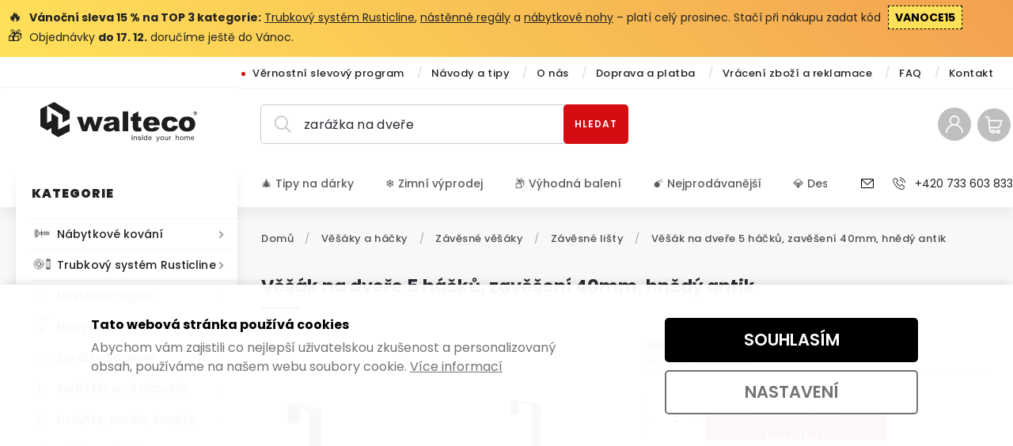

--- FILE ---
content_type: text/html; charset=utf-8
request_url: https://cdn.myshoptet.com/usr/www.walteco.cz/user/documents/templates/footer.html?v=20
body_size: 2211
content:
<div class="container footer-walteco">
  <div class="footer-grid">
    <div class="footer-column footer-contact-buttons">
      <h3>Kontaktujte nás</h3>
      <a class="flex flex-wrap items-center mb-1 py-075 px-125 bg-white rounded-full transition hover-scale" style="width: fit-content; text-decoration: none; box-shadow: 0 6px 18px -12px rgba(0,0,0,0.30);" href="mailto:eshop@walteco.com" target="_blank">
        <img class="block mr-050" src="https://cdn.myshoptet.com/usr/www.walteco.cz/user/documents/assets/images/icon-mail-27x20.svg" width="27" height="20" alt="Ikona">
        <span class="font-bold" style="font-size: 18px; color: #292B32;">eshop@walteco.com</span>
      </a>
      <a class="flex flex-wrap items-center mb-1 py-075 px-125 bg-white rounded-full transition hover-scale" style="width: fit-content; text-decoration: none; box-shadow: 0 6px 18px -12px rgba(0,0,0,0.30);" href="tel:+420733603833" target="_blank">
        <img class="block mr-050" src="https://cdn.myshoptet.com/usr/www.walteco.cz/user/documents/assets/images/icon-phone-25x25.svg" width="25" height="25" alt="Ikona">
        <span class="font-bold" style="font-size: 18px; color: #292B32;">+420 733 603 833</span>
      </a>
      <a class="flex flex-wrap items-center mb-1 py-075 px-125 bg-white rounded-full transition hover-scale" style="width: fit-content; text-decoration: none; box-shadow: 0 6px 18px -12px rgba(0,0,0,0.30);" href="https://wa.me/420733603833" target="_blank">
        <img class="block mr-050" src="https://cdn.myshoptet.com/usr/www.walteco.cz/user/documents/assets/images/icon-whatsapp-30x30.svg" width="30" height="30" alt="Ikona">
        <span class="font-bold" style="font-size: 18px; color: #292B32;">+420 733 603 833</span>
      </a>
      <div class="flex flex-wrap items-center mb-150 py-075 px-125 bg-white rounded-full transition hover-scale" style="width: fit-content; text-decoration: none; box-shadow: 0 6px 18px -12px rgba(0,0,0,0.30); cursor: pointer;" onclick="smartsupp('chat:open');">
        <img class="block mr-050" src="https://cdn.myshoptet.com/usr/www.walteco.cz/user/documents/assets/images/icon-chat-25x25.svg" width="25" height="25" alt="Ikona">
        <span class="font-bold" style="font-size: 18px; color: #292B32;">Otevřít live chat</span>
      </div>
      <div class="flex flex-wrap">
        <a class="block mr-075 mb-075 transition hover-scale" style="width: fit-content; text-decoration: none;" href="https://www.facebook.com/walteco.cz" target="_blank" rel="noopener noreferrer">
          <img class="block mr-025" src="https://cdn.myshoptet.com/usr/www.walteco.cz/user/documents/assets/images/icon-fb-black-30x30.svg" width="24" height="24" alt="Ikona">
        </a>
        <a class="block mr-075 mb-075 transition hover-scale" style="width: fit-content; text-decoration: none;" href="https://www.instagram.com/walteco.cz/" target="_blank" rel="noopener noreferrer">
          <img class="block mr-025" src="https://cdn.myshoptet.com/usr/www.walteco.cz/user/documents/assets/images/icon-instagram-black-30x30.svg" width="24" height="24" alt="Ikona">
        </a>
        <a class="block mr-075 mb-075 transition hover-scale" style="width: fit-content; text-decoration: none;" href="https://www.youtube.com/channel/UCUZVtUv3J55nzRZ1hh7l4-Q" target="_blank" rel="noopener noreferrer">
          <img class="block mr-025" src="https://cdn.myshoptet.com/usr/www.walteco.cz/user/documents/assets/images/icon-youtube-black-30x21.svg" width="28" height="24" alt="Ikona">
        </a>
        <a class="block mr-075 mb-075 transition hover-scale" style="width: fit-content; text-decoration: none;" href="https://cz.pinterest.com/waltecoCZ/" target="_blank" rel="noopener noreferrer">
          <img class="block mr-025" src="https://cdn.myshoptet.com/usr/www.walteco.cz/user/documents/assets/images/icon-pinterest-black-30x30.svg" width="24" height="24" alt="Ikona">
        </a>
      </div>
    </div>
    <div class="footer-column">
      <h3>Informace pro vás</h3>
      <a class="block mb-050" style="text-decoration: none;" href="https://walteco.com/" target="_blank">O nás</a>
      <a class="block mb-050" style="text-decoration: none;" href="https://www.walteco.cz/kontakt/">Kontakt</a>
      <a class="block mb-050" style="text-decoration: none;" href="https://www.walteco.cz/doprava-a-platba/">Doprava a platba</a>
      <a class="block mb-050" style="text-decoration: none;" href="https://www.walteco.cz/vraceni-zbozi-a-reklamace/">Vrácení zboží a reklamace</a>
      <a class="block mb-050" style="text-decoration: none;" href="https://www.walteco.cz/faq/">Často kladené dotazy</a>
      <a class="block mb-050" style="text-decoration: none;" href="https://www.walteco.cz/hodnoceni-obchodu/">Hodnocení zákazníků</a>
      <a class="block mb-050" style="text-decoration: none;" href="https://www.walteco.cz/obchodni-podminky/">Obchodní podmínky</a>
      <a class="block mb-050" style="text-decoration: none;" href="https://www.walteco.cz/zasady-ochrany-osobnich-udaju/">Ochrana osobních údajů</a>
      <a class="block mb-050" style="text-decoration: none;" href="https://www.walteco.cz/cookies/">Cookies</a>
      <a class="block mb-050" style="text-decoration: none;" href="https://www.walteco.cz/podminky-uziti-webu/">Podmínky užití webu</a>
      <a class="block mb-050" style="text-decoration: none;" href="https://walteco.com/cs/whistleblowing/" target="_blank">Whistleblowing</a>
    </div>
    <div class="footer-column">
      <h3>Nepřehlédněte</h3>
      <a class="block mb-050" style="text-decoration: none;" href="https://www.walteco.cz/navody/">Návody a tipy</a>
      <a class="block mb-050" style="text-decoration: none;" href="https://www.walteco.cz/nejprodavanejsi/">Nejprodávanější produkty</a>
      <a class="block mb-050" style="text-decoration: none;" href="https://www.walteco.cz/vyprodej/">Výprodej</a>
      <a class="block mb-050" style="text-decoration: none;" href="https://www.walteco.cz/vyhodne-baleni/">Výhodná balení</a>
      <a class="block mb-050" style="text-decoration: none;" href="https://www.walteco.cz/designove-kousky/">Designové kousky</a>
      <a class="block mb-050" style="text-decoration: none;" href="https://www.walteco.cz/black-edition/">Black Edition</a>
      <a class="block mb-050" style="text-decoration: none;" href="https://www.walteco.cz/novinky/">Novinky</a>
    </div>

    <div class="footer-column footer-badges">
      <h3>Získali jsme ocenění</h3>
      <img class="block mb-2" style="width: 100%; max-width: 190px;" src="https://cdn.myshoptet.com/usr/www.walteco.cz/user/documents/assets/images/reddot-winner-400w.png" alt="Red Dot Winner" loading="lazy">
      <img class="block mb-2" style="width: 100%; max-width: 190px;" src="https://cdn.myshoptet.com/usr/www.walteco.cz/user/documents/assets/images/german-design-award-200w.svg" alt="German Design Award" loading="lazy">
      <div class="block mb-2" id="showHeurekaBadgeHere-3" style="width: 100%; max-width: 190px;"></div>
    </div>
  </div>

  <div class="footer-line" style="width: 100%; height: 1px; background-color: #DFDFDF;"></div>

  <div class="footer-copyright">
    <div class="footer-copyright-left">
      <div class="footer-copyright-copy">Copyright 2025 WALTECO. Všechna práva vyhrazena.</div>
      <div class="footer-separator">|</div>
      <a href="#" class="cookies-settings js-cookies-settings" data-testid="cookiesSettings">Upravit nastavení cookies</a>
    </div>

    <div class="footer-copyright-right">
      <a class="hover-scale transition" style="text-decoration: none;" href="https://shoptet.cz" target="_blank" rel="nofollow">
        <img class="mr-025" style="position: relative;top: 3px;" src="https://cdn.myshoptet.com/prj/dist/master/cms/img/common/logo/shoptetLogo.svg" width="16" height="16" alt="Shoptet">
        <span>Vytvořil Shoptet</span>
      </a>
      <div class="footer-separator">|</div>
      <a class="hover-scale transition" style="text-decoration: none;" href="https://www.shoptak.cz" target="_blank" rel="nofollow">
        Šablona od Shoptak.cz
      </a>
      <div class="footer-separator">|</div>
      <a class="hover-scale transition" style="text-decoration: none;" href="https://dominikvodarek.cz" target="_blank" rel="nofollow">
        <img class="mr-025" style="position: relative;top: 3px;" src="https://cdn.myshoptet.com/usr/www.walteco.cz/user/documents/assets/images/dv-symbol.svg" width="16" height="16" alt="Dominik Vodárek symbol">
        <span>Realizace Dominik Vodárek</span>
      </a>
    </div>
  </div>
</div>


<script>
  (function () {
    const footerEl = document.querySelector('.footer-copyright-copy');
    if (!footerEl) return;

    // Business creation date
    const startDate = new Date(2015, 5, 27); // June 27, 2015
    const now = new Date();
    const currentYear = now.getFullYear();

    // Calculate full years passed
    let years = currentYear - startDate.getFullYear();
    const beforeAnniversary =
      now.getMonth() < startDate.getMonth() ||
      (now.getMonth() === startDate.getMonth() && now.getDate() < startDate.getDate());

    if (beforeAnniversary) {
      years--;
    }

    footerEl.innerHTML = `© 2015 - ${currentYear}, WALTECO s.r.o. <span class="footer-separator">|</span> Už ${years} let pro vás vyrábíme kvalitní nábytkové kování.`;
  })();
</script>

--- FILE ---
content_type: image/svg+xml
request_url: https://cdn.myshoptet.com/usr/www.walteco.cz/user/documents/assets/images/ikona-regal.svg
body_size: 273
content:
<?xml version="1.0" encoding="UTF-8"?>
<svg id="Vrstva_1" xmlns="http://www.w3.org/2000/svg" version="1.1" viewBox="0 0 100 100">
  <!-- Generator: Adobe Illustrator 29.0.1, SVG Export Plug-In . SVG Version: 2.1.0 Build 192)  -->
  <defs>
    <style>
      .st0 {
        fill: #eeeeef;
      }

      .st0, .st1 {
        stroke: #000;
        stroke-linecap: round;
        stroke-miterlimit: 10;
      }

      .st1 {
        fill: #c6c6c6;
        stroke-width: 1.5px;
      }
    </style>
  </defs>
  <rect class="st1" x="24.1" y="15.7" width="2.5" height="68.7"/>
  <rect class="st1" x="73.4" y="15.7" width="2.5" height="68.7"/>
  <rect class="st0" x="24.1" y="27.3" width="51.8" height="1.7"/>
  <rect class="st0" x="24.1" y="41.3" width="51.8" height="1.7"/>
  <rect class="st0" x="24.1" y="55.4" width="51.8" height="1.7"/>
  <rect class="st0" x="24.1" y="69.4" width="51.8" height="1.7"/>
</svg>

--- FILE ---
content_type: image/svg+xml
request_url: https://cdn.myshoptet.com/usr/www.walteco.cz/user/documents/assets/images/ikona-doprava-24x18.svg
body_size: 269
content:
<svg xmlns="http://www.w3.org/2000/svg" width="26" height="20" viewBox="0 0 26 20">
  <g fill="none" fill-rule="evenodd" stroke="#222" stroke-linecap="round" stroke-linejoin="round" stroke-width="1.5" transform="translate(1 1)">
    <circle cx="5.5" cy="15" r="2.5"/>
    <circle cx="18.5" cy="15" r="2.5"/>
    <line x1="16" x2="8" y1="15.5" y2="15.5"/>
    <path d="M21,15.5 L22,15.5 C22.8284264,15.5 23.5,14.8284264 23.5,14 L23.5,7.5 L18.5,2.5 L13.5,2.5 L13.5,0.5 L2,0.5 C1.1715729,0.5 0.5,1.1715727 0.5,2 L0.5,4.5 L0.5,5.5 L0.5,14.5 C0.5,15.0522842 0.9477152,15.5 1.5,15.5 L3,15.5"/>
    <polyline points="16.5 4.5 16.5 8.5 21.5 8.5"/>
    <line x1="13.5" x2="13.5" y1="2.5" y2="15.5"/>
  </g>
</svg>


--- FILE ---
content_type: image/svg+xml
request_url: https://cdn.myshoptet.com/usr/www.walteco.cz/user/documents/assets/images/icon-whatsapp-30x30.svg
body_size: 1897
content:
<?xml version="1.0" encoding="UTF-8"?>
<svg width="30px" height="30px" viewBox="0 0 30 30" version="1.1" xmlns="http://www.w3.org/2000/svg" xmlns:xlink="http://www.w3.org/1999/xlink">
    <title>social; media; social media; logo; whatsapp</title>
    <defs>
        <linearGradient x1="12.2032374%" y1="14.2122975%" x2="69.4078539%" y2="88.8571884%" id="linearGradient-1">
            <stop stop-color="#010101" stop-opacity="0.1" offset="0%"></stop>
            <stop stop-color="#010101" stop-opacity="0" offset="100%"></stop>
        </linearGradient>
        <linearGradient x1="1.20104083%" y1="36.3113125%" x2="91.8534675%" y2="78.5832325%" id="linearGradient-2">
            <stop stop-color="#FFFFFF" stop-opacity="0.2" offset="0%"></stop>
            <stop stop-color="#FFFFFF" stop-opacity="0" offset="100%"></stop>
        </linearGradient>
    </defs>
    <g id="Page-1" stroke="none" stroke-width="1" fill="none" fill-rule="evenodd">
        <g id="Artboard-Copy" transform="translate(-1210, -1273)" fill-rule="nonzero">
            <g id="whatsapp" transform="translate(1165, 1246)">
                <g id="social;-media;-social-media;-logo;-whatsapp" transform="translate(45, 27)">
                    <path d="M15,0 C6.71569825,0 0,6.71569825 0,15 C0,18.0717469 0.926895125,20.9253692 2.51121525,23.3034515 L0,30 L6.6965485,27.4887848 C9.0745545,29.0730286 11.9282531,30 15,30 C23.2843018,30 30,23.2842255 30,15 C30,6.71569825 23.2843018,0 15,0 Z" id="Path" fill="#31B34A"></path>
                    <path d="M22.1508789,17.5640869 C22.1496581,17.5634765 20.6201171,16.8121338 19.6606445,16.3189696 C18.5797119,15.76416 17.302246,16.8066405 16.7004394,17.401123 C16.1560057,17.189331 15.0750731,16.6912841 14.1918945,15.8081054 C13.3087159,14.9249266 12.8106689,13.843994 12.5988769,13.2995605 C13.1939696,12.6983643 14.2376709,11.4239501 13.6810302,10.3393554 C13.1878662,9.37988287 12.4365235,7.85034175 12.4359131,7.84912113 C12.3309326,7.635498 12.1130371,7.5 11.875,7.5 L10.625,7.5 C9.21813963,7.5 7.5,9.23034663 7.5,11.25 C7.5,13.2128906 9.84924312,16.9830323 11.4331055,18.5668945 C13.0169679,20.1507567 16.7871094,22.5 18.75,22.5 C20.7696534,22.5 22.5,20.7818604 22.5,19.375 L22.5,18.125 C22.5,17.8869629 22.364502,17.6690674 22.1508789,17.5640869 Z" id="Path" fill="#FFFFFF"></path>
                    <path d="M15,0.3125 C23.2315826,0.3125 29.9074555,6.944809 29.9921418,15.15625 C29.9926757,15.1036071 30,15.0527191 30,15 C30,6.71569825 23.2843018,0 15,0 C6.71569825,0 0,6.71569825 0,15 C0,15.0602723 0.00602725,15.1190185 0.006713875,15.1790619 C0.079193125,6.95693975 6.760788,0.3125 15,0.3125 Z" id="Path" fill="#FFFFFF" opacity="0.2"></path>
                    <path d="M15,29.6875 C11.9282531,29.6875 9.0745545,28.7605286 6.6965485,27.1762848 L0.136337375,29.636383 L0,30 L6.6965485,27.4887848 C9.0745545,29.0730286 11.9282531,30 15,30 C23.2843018,30 30,23.2842255 30,15 C30,14.9472809 29.9926757,14.8963929 29.9921418,14.84375 C29.9074555,23.055191 23.2315826,29.6875 15,29.6875 Z" id="Path" fill="#010101" opacity="0.1"></path>
                    <path d="M14.1918945,16.1206055 C15.0750732,17.0037843 16.1560059,17.5018311 16.7004394,17.7136231 C17.302246,17.1191407 18.5797119,16.0766602 19.6606445,16.6314698 C20.6201171,17.1246339 22.1496581,17.8759766 22.1508789,17.876587 C22.364502,17.9815674 22.5,18.1994629 22.5,18.4375 L22.5,18.125 C22.5,17.8869629 22.364502,17.6690674 22.1508789,17.5640869 C22.1496581,17.5634765 20.6201171,16.8121338 19.6606445,16.3189696 C18.5797119,15.76416 17.302246,16.8066405 16.7004394,17.401123 C16.1560057,17.189331 15.0750731,16.6912841 14.1918945,15.8081054 C13.4038544,15.0200653 12.9360961,14.09523 12.6911163,13.5139465 C12.660675,13.5458374 12.6274871,13.5832214 12.5988769,13.6120605 C12.810669,14.1564941 13.3087159,15.2374268 14.1918945,16.1206055 Z" id="Path" fill="#FFFFFF" opacity="0.2"></path>
                    <path d="M13.6810303,10.3393555 C13.1878663,9.37988287 12.4365235,7.85034175 12.4359131,7.84912112 C12.3309326,7.635498 12.1130371,7.5 11.875,7.5 L10.625,7.5 C9.21813963,7.5 7.5,9.23034663 7.5,11.25 C7.5,11.2921143 7.5157165,11.3458252 7.51785275,11.3896179 C7.61344913,9.44648738 9.25918575,7.8125 10.625,7.8125 L11.875,7.8125 C12.1130371,7.8125 12.3309326,7.947998 12.4359131,8.16162112 C12.4365235,8.16284188 13.1878663,9.69238287 13.6810304,10.6518555 C13.7744905,10.8340455 13.8098909,11.0219574 13.8227845,11.2107086 C13.8588715,10.917511 13.8261414,10.6221009 13.6810303,10.3393555 Z" id="Path" fill="#FFFFFF" opacity="0.2"></path>
                    <path d="M11.4331055,18.5668945 C13.0169677,20.1507569 16.7871094,22.5 18.75,22.5 C20.7696534,22.5 22.5,20.7818604 22.5,19.375 L22.5,19.0625 C22.5,20.4693604 20.7696534,22.1875 18.75,22.1875 C16.7871094,22.1875 13.0169677,19.8382569 11.4331055,18.2543945 C9.88327025,16.7045593 7.61512763,13.072052 7.51785287,11.0771179 C7.51495363,11.1354828 7.5,11.1911011 7.5,11.25 C7.5,13.2128906 9.84924312,16.9830323 11.4331055,18.5668945 Z" id="Path" fill="#010101" opacity="0.1"></path>
                    <path d="M12.345581,7.7147675 L12.3415375,7.74482725 C12.3716736,7.78152462 12.4143982,7.80540463 12.4359131,7.84912112 C12.4365235,7.85034188 13.1878663,9.37988287 13.6810304,10.3393555 C14.237671,11.4239502 13.1939699,12.6983642 12.598877,13.2995606 C12.810669,13.8439943 13.3087159,14.9249269 14.1918946,15.8081055 C15.0750734,16.6912841 16.156006,17.1893311 16.7004395,17.4011231 C17.3022461,16.8066407 18.579712,15.7641602 19.6606446,16.3189697 C20.6201173,16.8121339 22.1496582,17.5634766 22.150879,17.564087 C22.364502,17.6690674 22.5,17.8869629 22.5,18.125 L22.5,19.375 C22.5,20.7818604 20.7696534,22.5 18.75,22.5 C16.873703,22.5 13.3670808,20.3598785 11.676178,18.7870789 C13.626709,20.7852936 18.9963531,26.2738037 21.3642884,28.5679626 C23.9530945,27.3512268 26.1341095,25.4228974 27.6571656,23.0263519 L12.345581,7.7147675 Z" id="Path" fill="url(#linearGradient-1)"></path>
                    <path d="M15,0 C6.71569825,0 0,6.71569825 0,15 C0,18.0717469 0.926895125,20.9253692 2.51121525,23.3034515 L0,30 L6.6965485,27.4887848 C9.0745545,29.0730286 11.9282531,30 15,30 C23.2843018,30 30,23.2842255 30,15 C30,6.71569825 23.2843018,0 15,0 Z" id="Path" fill="url(#linearGradient-2)"></path>
                </g>
            </g>
        </g>
    </g>
</svg>

--- FILE ---
content_type: image/svg+xml
request_url: https://cdn.myshoptet.com/usr/www.walteco.cz/user/documents/assets/images/ikona-zarazky.svg
body_size: 391
content:
<?xml version="1.0" encoding="UTF-8"?>
<svg id="Vrstva_1" xmlns="http://www.w3.org/2000/svg" version="1.1" viewBox="0 0 100 100">
  <!-- Generator: Adobe Illustrator 29.0.1, SVG Export Plug-In . SVG Version: 2.1.0 Build 192)  -->
  <defs>
    <style>
      .st0, .st1 {
        stroke-width: 1.5px;
      }

      .st0, .st1, .st2 {
        stroke: #000;
        stroke-linecap: round;
        stroke-linejoin: round;
      }

      .st0, .st2 {
        fill: #eeeeef;
      }

      .st1 {
        fill: #c6c6c6;
      }

      .st2 {
        stroke-width: .8px;
      }
    </style>
  </defs>
  <path class="st0" d="M50.9,62.7v-31h-.1c-17.1,0-31,13.9-31,31h0v5.5h60.4v-5.5h-29.3Z"/>
  <polygon class="st1" points="56.6 62.7 50.9 62.7 50.9 32.8 56.6 33.6 56.6 62.7"/>
  <path class="st2" d="M27.4,58.3c.9-2.7,2.7-7.4,6.9-12,4.5-4.9,9.5-7.3,12.1-8.3"/>
  <path class="st2" d="M34.4,54.9c.4-1.1,1.3-3,3-4.8,1.6-1.7,3.3-2.6,4.4-3.1"/>
</svg>

--- FILE ---
content_type: application/javascript; charset=utf-8
request_url: https://cdn.myshoptet.com/usr/shoptet.tomashlad.eu/user/documents/extras/pyrit/scripts.js?v=10011
body_size: 2068
content:
!function(a,b,c){a(function(){a(".js-validator-msg").on("click",function(){a(this).remove()}),a("#carousel").length?a("#carousel").insertAfter(a("#header")):a("body").hasClass("has-carousel")&&a("body").removeClass("has-carousel"),/*if ($('#header #navigation .menu').length) {
            setTimeout(function () {
                $('#header #navigation .menu').css('max-width', '100%');
            }, 2000);
        }*/
a("footer .instagram-widget").length&&a(".instagram-widget").parent().addClass("instagram-line");var d=function(){a(".cart-summary .discount-coupon").length&&a(".cart-summary .discount-coupon").parent().addClass("coupon-box")};d(),a(c).ajaxStop(d()),a(".next-to-carousel-banners").length&&(a(".next-to-carousel-banners").prepend('<div class="normal-banners-line"></div>'),a(".next-to-carousel-banners").prepend('<div class="custom-banners-line"></div>'),a(".next-to-carousel-banners").find(".custom-banner").each(function(){a(".custom-banners-line").append(a(this).parents(".banner-wrapper"))}),a(".next-to-carousel-banners > .banner-wrapper").each(function(){a(".normal-banners-line").append(a(this))}));var e=function(){var c=130;a("#header .site-name").offset().top;a(b).width()<768||a("#categories").length&&(a("aside .categories-wrap").length||a("aside .box-categories").wrap('<div class="categories-wrap"></div>')),a(b).scroll(function(){if(a(b).width()<768){var d=a(b).scrollTop();d>32?a("body").addClass("headerScrolled"):a("body").removeClass("headerScrolled")}else{var e=a(b).scrollTop();if(e>=c+1){if(a("#header").addClass("fixed-menu"),a("#header").css("top",-90),a("body").hasClass("admin-logged")?a(".overall-wrapper").css("padding-top",125):a(".overall-wrapper").css("padding-top",150),a("#categories").length){a("aside .box-categories").height();/*$('aside').css('padding-top', categoriesHeight + 48);*/
a("#categories").slideUp(),a("aside").addClass("fixed-position"),a("aside .box-categories").addClass("fixed")}}else a("#header").removeClass("fixed-menu"),a("#header").css("top","inherit"),a(".overall-wrapper").css("padding-top","0"),a("body").hasClass(".has-carousel"),a("#categories").length&&(a("aside").removeClass("fixed-position"),a("aside .box-categories").removeClass("fixed"),a("#categories").hasClass("showed")||(a("#categories").slideDown(),a("aside").css("padding-top","0")))}})},f=function(){a(b).width()>=768?(a(".top-nav-button-login").length&&a(".header-top").append(a(".top-nav-button-login")),a(".top-navigation-contacts").length&&a("#header .container").append(a(".top-navigation-contacts"))):setTimeout(function(){a(".top-navigation-bar .nav-part").prepend(a(".top-navigation-contacts"))},70)};if(f(),e(),a(b).resize(function(){setTimeout(function(){e(),f()},50)}),a("#checkoutSidebar").length&&a("#checkoutSidebar").prepend(a(".checkout-box")),a(".products-related-header").length&&(a(".p-detail").append(a(".products-related-header")),a(".p-detail").append(a(".products.products-related"))),a(".top-navigation-menu").length&&(a(".top-navigation-bar .container").prepend('<div class="msg-part"></div>'),a(".top-navigation-bar .container").append('<div class="nav-part"></div>'),a(".top-navigation-bar .nav-part").append(a(".top-navigation-menu")),a(".top-navigation-bar .nav-part").append(a(".top-navigation-tools")),a(".site-msg.information").length&&a(".top-navigation-bar .msg-part").append(a(".site-msg.information"))),a("aside #categories").length&&a("aside .box-categories h4").click(function(){a("aside #categories").toggleClass("showed"),a("aside #categories").slideToggle(),a("aside #categories").hasClass("showed")?a("aside #categories").addClass("slim"):a("aside #categories").removeClass("slim")}),a(".add-to-cart").length&&("EUR"===getShoptetDataLayer("currency")?a(".add-to-cart button").text("Do košíka"):a(".add-to-cart button").text("Do košíku")),a("#formNewsletterWidget").length&&a("#formNewsletterWidget").parents(".extended").addClass("newsletter"),/*if ($('.category-perex').length) {
            $('.category-perex').insertAfter($('.category-title'));
        }*/
a(".variant-list").length&&a(".product-top .detail-parameters").appendTo(a(".p-detail-info")),a(".sidebar-inner .box-filters").length&&a(".sidebar-inner .box-filters .filters-wrapper").prepend("<h4>Filtry</h4>"),a("aside .box-poll").length&&a(".box-poll").before(a(".box-poll").find("h4")),a("aside .box-section1").length&&a(".box-section1").before(a(".box-section1").find("h4")),a(".price-final").length&&(a(".availability-value").append('<div class="delivery-line"></div>'),a(".delivery-line").prepend(a(".delivery-time-label")),a(".delivery-line").append(a(".delivery-time")),a('<div class="price-line"></div>').appendTo(".p-detail-info"),a(".price-line").append(a(".p-final-price-wrapper")),a(".price-line").append(a(".availability-value"))),a(b).width()>992?a(".p-detail-inner").length&&(a(".p-info-wrapper").prepend(a(".p-detail-info")),a(".p-info-wrapper").prepend(a(".p-detail-inner-header"))):a(".p-image-wrapper").length&&a(".p-detail-inner-header h1").after(a(".p-image-wrapper")),a(".type-index .footer-banners").length&&a(".next-to-carousel-banners").append(a(".type-index .footer-banners")),a(".in-index").length){var g=a('<div class="hp-ratings container"><div class="ratings-list"></div><a href="/hodnoceni-obchodu/" class="button">Hodnocení obchodu</a></div> ');g.insertBefore("footer"),/*$('.overall-wrapper').append(hodnoceni);*/
a(".hp-ratings .ratings-list").load("/cache/hodnoceni-obchodu/ #content .votes-wrap"),setTimeout(function(){a(".hp-ratings .ratings-list .votes-wrap").length||a(".hp-ratings").remove(),a(".homepage-box.welcome-wrapper").length&&(a(".hp-ratings").length?a(".homepage-box.welcome-wrapper").insertBefore(".hp-ratings"):a(".homepage-box.welcome-wrapper").insertBefore("footer"))},500)}if(a(".type-index").length||a(".type-detail").length){if(a(".products-block.products").addClass("carousel"),a("body").hasClass("multiple-columns-body")){var h=function(a){a.slick({slidesToShow:5,slidesToScroll:1,infinite:!1,autoplay:!0,dots:!1,autoplaySpeed:3e3,responsive:[{breakpoint:1490,settings:{slidesToShow:3,slidesToScroll:1,dots:!0}},{breakpoint:992,settings:{slidesToShow:2,slidesToScroll:1,dots:!0}},{breakpoint:768,settings:{slidesToShow:3,slidesToScroll:1,dots:!0}},{breakpoint:600,settings:{slidesToShow:2,slidesToScroll:1}}]})},i=a(".products.carousel");h(i),a(".shp-tab-link").click(function(){a(".tab-content").find(".products-alternative")&&setTimeout(function(){var b=a(".products.carousel.products-alternative");b.slick("unslick"),h(b)},200)})}else{var j=function(a){a.slick({slidesToShow:4,slidesToScroll:1,infinite:!1,autoplay:!0,dots:!1,autoplaySpeed:3e3,responsive:[{breakpoint:1500,settings:{slidesToShow:4,slidesToScroll:1,dots:!0}},{breakpoint:992,settings:{slidesToShow:3,slidesToScroll:1,dots:!0}},{breakpoint:600,settings:{slidesToShow:2,slidesToScroll:1,dots:!0}}]})},k=a(".products.carousel");j(k),a(".shp-tab-link").click(function(){a(".tab-content").find(".products-alternative")&&setTimeout(function(){var b=a(".products.carousel.products-alternative");b.slick("unslick"),j(b)},200)})}a(".slick-arrow").click(function(){if(a(this).hasClass("slick-disabled"))if(a(this).hasClass("slick-prev")){a(this).parent().find(".slick-slide").length;a(this).parent().slick("slickGoTo",4)}else a(this).parent().slick("slickGoTo",0)})}setTimeout(function(){a("body").find("#register-form").length&&a("#register-form #additionalInformation").find("input").each(function(){a(this).addClass("no-js-validation")})},500),setTimeout(function(){a(b).trigger("resize"),/*shoptet.scripts.applyFunction(topMenuFits);*/
a(".top-navigation-bar-menu > li.cropped").length&&(a("body").hasClass("top-menu-trigger-visible")||a("body").addClass("top-menu-trigger-visible"))},1100)})}(window.jQuery,window,document);

--- FILE ---
content_type: image/svg+xml
request_url: https://cdn.myshoptet.com/usr/www.walteco.cz/user/documents/assets/images/ikona-vesak.svg
body_size: 705
content:
<?xml version="1.0" encoding="UTF-8"?>
<svg id="Vrstva_1" xmlns="http://www.w3.org/2000/svg" version="1.1" viewBox="0 0 100 100">
  <!-- Generator: Adobe Illustrator 29.0.1, SVG Export Plug-In . SVG Version: 2.1.0 Build 192)  -->
  <defs>
    <style>
      .st0 {
        fill: none;
      }

      .st0, .st1 {
        stroke-width: .5px;
      }

      .st0, .st1, .st2 {
        stroke: #000;
        stroke-linecap: round;
        stroke-miterlimit: 10;
      }

      .st1, .st2 {
        fill: #eeeeef;
      }

      .st2 {
        stroke-width: 1.5px;
      }
    </style>
  </defs>
  <path class="st2" d="M45.4,18.3c0-.4.2-.7.5-.8.7-.3,1.7-.6,3-.6s2.4.3,3,.6c.3.1.5.5.5.8l-.6,23.1c0,.3.1,1.4,1,2.3.5.5,1,.8,1.4,1,.7.2,1.4.2,2-.2,3.9-2.4,7.8-4.9,11.7-7.3.3-.2.6-.2.8,0,.6.4,1.2,1,1.8,2,.7,1,.9,2,1.1,2.7,0,.3-.1.7-.4.8l-12.6,5.7c-1.6.7-3,1.9-4,3.3-.4.5-.8,1.2-1.1,1.8-1.6,2.9-2,5.7-2.1,7.3l-1.1,20.5c0,1-.9,1.8-1.9,1.9-1,0-1.9-.8-2-1.9-.4-6.8-.8-13.6-1.1-20.4,0-1-.2-2.4-.8-4.1-.1-.3-.2-.6-.4-.8-.5-1.1-1.4-2-2.4-2.6l-13.2-7.7c-.3-.2-.4-.5-.4-.8.1-.7.5-1.6,1.1-2.6.7-1,1.6-1.7,2.2-2.1.3-.2.7-.2.9,0,2.3,2,4.5,4,6.8,6,1.1,1,2.7,1.2,3.9.5.3-.2.7-.4,1-.7,2.1-1.8,2-4.5,2-4.8-.3-7.7-.5-15.4-.8-23.1h0Z"/>
  <line class="st0" x1="47.5" y1="19.7" x2="47.5" y2="37.7"/>
  <line class="st0" x1="69.5" y1="41.1" x2="57.1" y2="47.5"/>
  <line class="st0" x1="31.4" y1="42.5" x2="39.1" y2="48.2"/>
  <line class="st0" x1="49.2" y1="75.7" x2="49.2" y2="56.5"/>
  <line class="st0" x1="47.8" y1="72.4" x2="47.8" y2="80.1"/>
  <polyline class="st1" points="49.2 44 49.2 45.9 49.2 51.7"/>
  <line class="st0" x1="49.8" y1="22.9" x2="49.8" y2="33.5"/>
  <line class="st0" x1="32.3" y1="45.7" x2="35.8" y2="48"/>
  <line class="st0" x1="62.9" y1="42.5" x2="66.2" y2="40.8"/>
</svg>

--- FILE ---
content_type: image/svg+xml
request_url: https://cdn.myshoptet.com/usr/www.walteco.cz/user/documents/assets/images/ikona-bezpecnost.svg
body_size: 827
content:
<?xml version="1.0" encoding="UTF-8"?>
<svg id="Vrstva_1" xmlns="http://www.w3.org/2000/svg" version="1.1" viewBox="0 0 100 100">
  <!-- Generator: Adobe Illustrator 29.0.1, SVG Export Plug-In . SVG Version: 2.1.0 Build 192)  -->
  <defs>
    <style>
      .st0 {
        stroke-width: 1.5px;
      }

      .st0, .st1 {
        fill: #eeeeef;
        stroke: #000;
        stroke-linecap: round;
        stroke-linejoin: round;
      }

      .st1 {
        stroke-width: .8px;
      }
    </style>
  </defs>
  <path class="st0" d="M41.1,29.5v5.8c-2.8-2.4-4.5-6-4.5-10,0-7.3,6-13.3,13.3-13.3s13.3,5.9,13.3,13.3-2,8-5.1,10.5v-5.2c1-1.5,1.5-3.3,1.5-5.2,0-5.4-4.4-9.7-9.7-9.7s-9.7,4.4-9.7,9.7.3,2.9.9,4.2"/>
  <path class="st0" d="M50.1,88c-7.3,0-13.3-5.9-13.3-13.3s1.7-7.4,4.4-9.8v5.7c-.6,1.3-.9,2.7-.9,4.2,0,5.4,4.4,9.7,9.7,9.7s7.2-2.2,8.8-5.5c.4-.2.7-.5.7-.9,0-.2,0-.5-.1-.7-.3-.6-1-.8-1.8-1-.8-.2-1.6-.2-2,0,0-.2.1-.5.2-.7,0-.3,0-.7,0-1.1,0-.5,0-.9-.2-1.4.9,0,1.5-.1,2-.2.6-.2,1.5-.4,1.8-1.1,0,0,.2-.4,0-.8,0-.3-.3-.5-.6-.7-.2-.4-.4-.7-.6-1.1v-5.3c3.2,2.4,5.2,6.3,5.2,10.6,0,7.3-6,13.3-13.3,13.3"/>
  <path class="st0" d="M44.2,25.3c0-.3,0-.6,0-.9.4-2.8,2.8-4.9,5.7-4.9s5.3,2.1,5.7,4.9c0,.3,0,.6,0,.9,0,3.2-2.6,5.8-5.8,5.8s-5.8-2.6-5.8-5.8M58.7,78.9c.4-.2.7-.5.7-.9,0-.2,0-.5-.1-.7-.3-.6-1-.8-1.8-1-.8-.2-1.6-.2-2,0-.1.4-.3.8-.5,1.1-1,1.7-2.9,2.8-5,2.8s-5.2-2-5.7-4.7c0-.3,0-.7,0-1.1,0-1.8.8-3.4,2.2-4.5,1-.8,2.2-1.3,3.6-1.3s2.2.3,3,.9c.8.5,1.5,1.3,2,2.1.2.4.6,1.4.6,1.4.5.1,1.2,0,2-.2.8-.3,1.5-.5,1.7-1.1.1-.3.1-.5,0-.8,0-.3-.3-.5-.6-.7-.2-.4-.4-.7-.6-1.1v-5.5c0-.6-.4-1-1-1.1-.1,0-.2,0-.4,0-3.2-.7-5.7-4.1-5.7-8.1s2.4-7.3,5.7-8.1c.2,0,.4,0,.6,0,.4,0,.8-.4.8-.9v-15c1-1.5,1.5-3.4,1.5-5.3,0-5.4-4.5-9.7-9.8-9.7-5.3,0-9.6,4.4-9.6,9.7s.3,2.9.9,4.2v41.1c-.6,1.3-.9,2.7-.9,4.2,0,5.3,4.2,9.7,9.6,9.7,3.9,0,7.3-2.2,8.9-5.5"/>
  <path class="st0" d="M56.8,62.7c-3.2-.7-5.7-4.1-5.7-8.1s2.4-7.3,5.7-8.1c0,0,0,16.2,0,16.2Z"/>
  <path class="st1" d="M53,45.7v-12.1c0-.4-.3-.7-.7-.7s-.7.3-.7.7v12.1c0,.4.3.7.7.7s.7-.3.7-.7Z"/>
  <path class="st1" d="M50.3,45.7v-12.2c0-.4-.3-.7-.7-.7s-.7.3-.7.7v12.2c0,.4.3.7.7.7s.7-.3.7-.7"/>
  <path class="st1" d="M47.5,61.9v-28.4c0-.4-.3-.7-.7-.7s-.7.3-.7.7v28.4c0,.4.3.7.7.7s.7-.3.7-.7Z"/>
  <path class="st1" d="M44.8,62v-28.5c0-.4-.3-.7-.7-.7s-.7.3-.7.7v28.5c0,.4.3.7.7.7s.7-.3.7-.7"/>
</svg>

--- FILE ---
content_type: image/svg+xml
request_url: https://cdn.myshoptet.com/usr/www.walteco.cz/user/documents/assets/images/icon-fb-black-30x30.svg
body_size: 710
content:
<?xml version="1.0" encoding="UTF-8"?>
<svg width="30px" height="30px" viewBox="0 0 30 30" version="1.1" xmlns="http://www.w3.org/2000/svg" xmlns:xlink="http://www.w3.org/1999/xlink">
    <title>social_icon_fb</title>
    <g id="Page-1" stroke="none" stroke-width="1" fill="none" fill-rule="evenodd">
        <g id="Artboard-Copy" transform="translate(-1167, -2003)" fill-rule="nonzero">
            <g id="social_icon_fb" transform="translate(1167, 2003)">
                <path d="M30,15.0843391 C29.9955,7.05666349 23.7464053,0.437284732 15.7789718,0.0206601224 C7.8115383,-0.395964487 0.914191067,5.53597443 0.082721704,13.5199366 C-0.748747659,21.5038987 4.7766567,28.7456742 12.65685,30 L12.65685,19.4470225 L8.8483885,19.4470225 L8.8483885,15.0843391 L12.65685,15.0843391 L12.65685,11.782849 C12.65685,7.95076217 14.8833351,5.88733082 18.3402463,5.88733082 C19.9808143,5.88733082 21.6799741,6.18210673 21.6799741,6.18210673 L21.6799741,9.89628315 L19.8050392,9.89628315 C17.9301043,9.89628315 17.3441872,11.0753868 17.3441872,12.2544904 L17.3441872,15.0843391 L21.5041989,15.0843391 L20.8596901,19.4470225 L17.3441872,19.4470225 L17.3441872,30 C24.6359106,28.839346 30.0041589,22.512531 30,15.0843391 Z" id="Path" fill="#222222"></path>
                <path d="M20.9664102,19.2852049 L21.6063051,14.9315017 L17.4760743,14.9315017 L17.4760743,12.107478 C17.4760743,10.9308014 18.057797,9.75412489 19.9193094,9.75412489 L21.7808219,9.75412489 L21.7808219,6.04759379 C21.7808219,6.04759379 20.0938262,5.75342466 18.4650028,5.75342466 C15.0328392,5.75342466 12.8222931,7.8126086 12.8222931,11.6368074 L12.8222931,14.9315017 L9.04109589,14.9315017 L9.04109589,19.2852049 L12.8222931,19.2852049 L12.8222931,29.8164599 C14.3641178,30.06118 15.9342496,30.06118 17.4760743,29.8164599 L17.4760743,19.2852049 L20.9664102,19.2852049 Z" id="Path" fill="#FFFFFF"></path>
            </g>
        </g>
    </g>
</svg>

--- FILE ---
content_type: image/svg+xml
request_url: https://cdn.myshoptet.com/usr/www.walteco.cz/user/documents/assets/images/german-design-award-200w.svg
body_size: 5808
content:
<?xml version="1.0" encoding="UTF-8"?>
<svg width="200px" height="121px" viewBox="0 0 200 121" version="1.1" xmlns="http://www.w3.org/2000/svg" xmlns:xlink="http://www.w3.org/1999/xlink">
    <title>GDA25_HO_WINNER_MC_RGB</title>
    <defs>
        <linearGradient x1="59.8116338%" y1="97.7160626%" x2="33.3801285%" y2="1.53334763%" id="linearGradient-1">
            <stop stop-color="#9B7D3C" offset="7%"></stop>
            <stop stop-color="#6C5526" offset="26%"></stop>
            <stop stop-color="#5A461E" offset="35%"></stop>
            <stop stop-color="#6B5730" offset="38%"></stop>
            <stop stop-color="#988660" offset="44%"></stop>
            <stop stop-color="#C5B48F" offset="50%"></stop>
            <stop stop-color="#BBA77C" offset="56%"></stop>
            <stop stop-color="#A3884C" offset="68%"></stop>
            <stop stop-color="#9B7D3C" offset="72%"></stop>
            <stop stop-color="#92743C" offset="98%"></stop>
            <stop stop-color="#91733C" offset="100%"></stop>
        </linearGradient>
        <linearGradient x1="66.9931958%" y1="96.9983687%" x2="32.9987006%" y2="3.00163132%" id="linearGradient-2">
            <stop stop-color="#000F19" offset="0%"></stop>
            <stop stop-color="#02111B" offset="0%"></stop>
            <stop stop-color="#13212A" offset="7%"></stop>
            <stop stop-color="#192730" offset="12%"></stop>
            <stop stop-color="#081721" offset="27%"></stop>
            <stop stop-color="#000F19" offset="40%"></stop>
            <stop stop-color="#05141E" offset="48%"></stop>
            <stop stop-color="#16242D" offset="59%"></stop>
            <stop stop-color="#313D45" offset="72%"></stop>
            <stop stop-color="#39454D" offset="75%"></stop>
            <stop stop-color="#26333C" offset="84%"></stop>
            <stop stop-color="#000F19" offset="100%"></stop>
        </linearGradient>
        <linearGradient x1="37.1396729%" y1="1.69750603%" x2="62.8523344%" y2="98.302494%" id="linearGradient-3">
            <stop stop-color="#A58A4F" offset="3%"></stop>
            <stop stop-color="#A8905C" offset="7%"></stop>
            <stop stop-color="#B3A483" offset="21%"></stop>
            <stop stop-color="#BAB09C" offset="33%"></stop>
            <stop stop-color="#BDB5A5" offset="40%"></stop>
            <stop stop-color="#9B7D3C" offset="97%"></stop>
        </linearGradient>
    </defs>
    <g id="Page-1" stroke="none" stroke-width="1" fill="none" fill-rule="evenodd">
        <g id="GDA25_HO_WINNER_MC_RGB" fill-rule="nonzero">
            <g id="Group" transform="translate(102.1998, -0)" fill="#000F19">
                <path d="M8.87682915,9.65122134 L5.95018897,9.65122134 L5.95018897,6.71502036 L12.552896,6.71502036 L12.552896,15.1023141 C10.5048939,16.0940111 8.20492942,16.5931005 5.1619989,16.5931005 C2.52608457,16.5931005 0,15.711592 0,11.8679559 L0,5.56128134 C0,1.73709021 1.5117744,0 5.72406887,0 C7.52656911,0 9.80069128,0.226858796 12.126498,0.635204628 L11.47398,3.4806621 C8.97373777,3.09824298 7.41673935,2.96212771 6.13108505,2.96212771 C3.92156863,2.96212771 3.6760668,3.82419113 3.6760668,5.74276837 L3.6760668,11.8225841 C3.6760668,13.404114 4.28336079,13.6763445 5.93080725,13.6763445 C6.71899732,13.6763445 8.02403334,13.4754125 8.88328972,13.222627 L8.88328972,9.65122134 L8.87682915,9.65122134 Z" id="Path"></path>
                <polygon id="Path" points="16.1126724 16.3921684 16.1126724 0.200932076 27.244242 0.200932076 26.7726201 3.22787658 19.7887392 3.22787658 19.7887392 6.46223484 26.682172 6.46223484 26.2105501 9.48917934 19.7887392 9.48917934 19.7887392 13.3522606 27.1602545 13.3522606 27.1602545 16.3792051 16.119133 16.3792051"></polygon>
                <path d="M39.325516,16.3921684 L36.3536518,9.90400686 L34.2152017,9.90400686 L34.2152017,16.3921684 L30.5391349,16.3921684 L30.5391349,0.200932076 L36.760668,0.200932076 C40.0749427,0.200932076 42.620409,0.719466467 42.620409,4.92607671 L42.620409,5.6066531 C42.620409,7.64190058 41.7611526,8.90582816 39.9586523,9.56047782 L43.4732048,16.3856867 L39.325516,16.3856867 L39.325516,16.3921684 Z M38.9443422,4.61495607 C38.9443422,3.62325905 38.4727202,3.16954146 36.9867881,3.16954146 L34.2152017,3.16954146 L34.2152017,7.12336619 L37.322738,7.12336619 C38.4727202,7.12336619 38.9443422,6.65020356 38.9443422,5.65202486 L38.9443422,4.61495607 Z" id="Shape"></path>
                <polygon id="Path" points="59.8119973 16.3921684 59.8119973 5.71684165 55.916271 13.9032033 53.5517007 13.9032033 49.6495138 5.71684165 49.6495138 16.3856867 46.0897374 16.3856867 46.0897374 0.200932076 50.5539943 0.200932076 54.7210647 9.22343047 58.9139775 0.200932076 63.3782343 0.200932076 63.3782343 16.3856867 59.8184579 16.3856867"></polygon>
                <path d="M77.1844817,16.3921684 L76.2412378,13.4494858 L70.8078948,13.4494858 L69.8581904,16.3921684 L65.781568,16.3921684 L71.4604128,0.200932076 L75.5822593,0.200932076 L81.2352618,16.3856867 L77.1780211,16.3856867 L77.1844817,16.3921684 Z M73.5084149,3.77881937 L71.4797946,10.5132848 L75.556417,10.5132848 L73.5084149,3.77881937 Z" id="Shape"></path>
                <polygon id="Path" points="93.0968763 16.3921684 87.2177537 6.215931 87.2177537 16.3921684 83.6579772 16.3921684 83.6579772 0.200932076 87.1983719 0.200932076 93.2131667 10.2410542 93.2131667 0.200932076 96.7987854 0.200932076 96.7987854 16.3856867 93.1033369 16.3856867"></polygon>
            </g>
            <g id="Group" transform="translate(102.5875, 19.996)" fill="#000F19">
                <path d="M0.00646057435,19.5487465 L0.00646057435,0.246303835 L7.1776981,0.246303835 C12.4172239,0.246303835 14.8657816,1.67875509 14.8657816,6.85113563 L14.8657816,12.9439147 C14.8657816,17.2607135 13.5219821,19.5487465 7.68808347,19.5487465 L1.42108547e-14,19.5487465 L0.00646057435,19.5487465 Z M10.4855122,7.06503107 C10.4855122,4.93255839 10.3756824,3.77233769 7.63639888,3.77233769 L4.38672998,3.77233769 L4.38672998,16.0421577 L7.42319992,16.0421577 C10.0009691,16.0421577 10.4855122,15.3162096 10.4855122,13.4818942 L10.4855122,7.06503107 Z" id="Shape"></path>
                <polygon id="Path" points="18.6322964 19.5487465 18.6322964 0.246303835 31.9087767 0.246303835 31.3467067 3.85659953 23.0125658 3.85659953 23.0125658 7.71319906 31.236877 7.71319906 30.674807 11.3234948 23.0125658 11.3234948 23.0125658 15.9319691 31.7989469 15.9319691 31.7989469 19.5422648 18.6322964 19.5422648"></polygon>
                <path d="M49.7981071,14.1300621 C49.7981071,17.6107242 47.3818522,19.7885687 42.3555254,19.7885687 C39.4805698,19.7885687 36.7089834,19.276516 35.0486158,18.8163167 L36.2309009,15.3097279 C37.4390283,15.6338119 39.887586,16.1717913 42.3296831,16.1717913 C44.5068967,16.1717913 45.3403108,15.3097279 45.3403108,13.909685 L45.3403108,13.4494858 C45.3403108,11.8874009 44.6167264,11.4272016 42.7883839,11.4272016 L40.4238137,11.4272016 C36.8252738,11.4272016 35.0744581,9.37899079 35.0744581,6.14463253 L35.0744581,5.63257982 C35.151985,1.93802228 37.3291986,0 41.0957134,0 L41.7417708,0 C44.1838679,0 48.0020674,0.434272552 49.7464225,0.700021427 L48.4543076,4.1223484 C46.4644507,3.88252625 43.6153374,3.63622241 42.1358659,3.61029569 L41.4122816,3.61029569 C39.9844946,3.61029569 39.5064121,4.39457896 39.5064121,5.52239126 L39.5064121,6.06037069 C39.5064121,7.03262267 39.9069677,7.70671738 41.2507672,7.70671738 L44.015893,7.70671738 C47.5627483,7.70671738 49.7916465,9.16509535 49.7916465,13.1513285 L49.7916465,14.1235805 L49.7981071,14.1300621 Z" id="Path"></path>
                <polygon id="Path" points="53.5387796 19.5487465 53.5387796 0.246303835 57.919049 0.246303835 57.919049 19.5487465"></polygon>
                <path d="M72.4553413,11.5179451 L68.9601706,11.5179451 L68.9601706,8.01135633 L76.8356107,8.01135633 L76.8356107,18.0125884 C74.387053,19.1987358 71.6477695,19.7950504 68.0233873,19.7950504 C64.8770876,19.7950504 61.8729205,18.7450182 61.8729205,14.1624705 L61.8729205,6.64372188 C61.8729205,2.08710092 63.6754207,0.0129633598 68.695287,0.0129633598 C70.8466583,0.0129633598 73.5600995,0.285193915 76.3252253,0.764838226 L75.5434958,4.16123848 C72.5587105,3.70103921 70.7045256,3.53899721 69.1733695,3.53899721 C66.5374552,3.53899721 66.2467293,4.56310264 66.2467293,6.85113563 L66.2467293,14.1041354 C66.2467293,15.9903043 66.9703137,16.3143883 68.9343283,16.3143883 C69.8775721,16.3143883 71.4345705,16.0745661 72.4553413,15.7764088 L72.4553413,11.5179451 Z" id="Path"></path>
                <polygon id="Path" points="91.9921181 19.5487465 84.9759344 7.41504178 84.9759344 19.5487465 80.731337 19.5487465 80.731337 0.246303835 84.9500921 0.246303835 92.1277902 12.2179666 92.1277902 0.246303835 96.3982298 0.246303835 96.3982298 19.5487465"></polygon>
            </g>
            <g id="Group" transform="translate(100.7268, 43.5893)" fill="#000F19">
                <path d="M13.3992312,19.0237304 L12.2880124,15.5689951 L5.90496495,15.5689951 L4.79374616,19.0237304 L1.42108547e-14,19.0237304 L6.6737733,0 L11.5192041,0 L18.1671351,19.0237304 L13.3992312,19.0237304 L13.3992312,19.0237304 Z M9.08356753,4.20012856 L6.6996156,12.1207414 L11.4933618,12.1207414 L9.08356753,4.20012856 Z" id="Shape"></path>
                <polygon id="Path" points="34.9000226 19.0237304 31.4565365 5.89832869 28.0388927 19.0237304 22.3212844 19.0237304 18.1348322 0 22.8510515 0 25.3383726 14.395811 29.0209 0.583351189 33.9180153 0.583351189 37.6005427 14.395811 40.0878638 0 44.7717802 0 40.585328 19.0237304 34.893562 19.0237304"></polygon>
                <path d="M58.1516297,19.0237304 L57.0404109,15.5689951 L50.6573634,15.5689951 L49.5461447,19.0237304 L44.7523985,19.0237304 L51.4261718,0 L56.2716025,0 L62.9195335,19.0237304 L58.1516297,19.0237304 L58.1516297,19.0237304 Z M53.835966,4.20012856 L51.4520141,12.1207414 L56.2457602,12.1207414 L53.835966,4.20012856 Z" id="Shape"></path>
                <path d="M75.9440514,19.0237304 L72.4488807,11.4012749 L69.9357173,11.4012749 L69.9357173,19.0237304 L65.6200536,19.0237304 L65.6200536,0 L72.9269632,0 C76.8226895,0 79.8139355,0.609277909 79.8139355,5.55479966 L79.8139355,6.35204628 C79.8139355,8.74378616 78.8060859,10.2280909 76.6870175,10.9994108 L80.8153245,19.0237304 L75.9440514,19.0237304 Z M75.4918112,5.17886222 C75.4918112,4.01215985 74.9362018,3.4806621 73.1853862,3.4806621 L69.9292567,3.4806621 L69.9292567,8.12802657 L73.5859418,8.12802657 C74.9362018,8.12802657 75.4918112,7.5706021 75.4918112,6.39741804 L75.4918112,5.17886222 Z" id="Shape"></path>
                <path d="M84.0133088,19.0237304 L84.0133088,0 L91.0811771,0 C96.243176,0 98.6529702,1.40652453 98.6529702,6.5076066 L98.6529702,12.5096422 C98.6529702,16.7616242 97.3285525,19.0172488 91.5851019,19.0172488 L84.0133088,19.0172488 L84.0133088,19.0237304 Z M94.3373066,6.72150204 C94.3373066,4.62143775 94.2339374,3.4806621 91.5269567,3.4806621 L88.3225119,3.4806621 L88.3225119,15.5689951 L91.3137578,15.5689951 C93.8592241,15.5689951 94.330846,14.8495286 94.330846,13.0476216 L94.330846,6.72798372 L94.3373066,6.72150204 Z" id="Shape"></path>
            </g>
            <g id="Group" transform="translate(101.1209, 66.9493)" fill="#9B7D3C">
                <polygon id="Path" points="15.1435863 17.1829334 12.03605 5.32794086 8.94789547 17.1829334 3.77943599 17.1829334 -1.42108547e-14 -1.4257279e-14 4.25751849 -1.4257279e-14 6.50579837 13.0087315 9.83299415 0.53149775 14.2584876 0.53149775 17.5856834 13.0087315 19.8339632 -5.04625791e-15 24.0656394 -5.04625791e-15 20.2862034 17.1829334"></polygon>
                <polygon id="Path" points="26.8630681 17.1829334 26.8630681 -1.4257279e-14 30.765255 -1.4257279e-14 30.765255 17.1829334"></polygon>
                <polygon id="Path" points="44.5068967 17.1829334 38.2659818 6.38445468 38.2659818 17.1829334 34.4865459 17.1829334 34.4865459 -1.4257279e-14 38.2401395 -1.4257279e-14 44.6296476 10.6558817 44.6296476 -1.4257279e-14 48.4349259 -1.4257279e-14 48.4349259 17.1829334 44.5133572 17.1829334"></polygon>
                <polygon id="Path" points="62.2217915 17.1829334 55.9808767 6.38445468 55.9808767 17.1829334 52.2014407 17.1829334 52.2014407 -1.4257279e-14 55.9550344 -1.4257279e-14 62.3445424 10.6558817 62.3445424 -1.4257279e-14 66.1498207 -1.4257279e-14 66.1498207 17.1829334 62.2282521 17.1829334"></polygon>
                <polygon id="Path" points="69.9163356 17.1829334 69.9163356 -1.4257279e-14 81.732726 -1.4257279e-14 81.2288012 3.21491322 73.8120619 3.21491322 73.8120619 6.65020356 81.1318926 6.65020356 80.6279678 9.86511678 73.8120619 9.86511678 73.8120619 13.9680201 81.6358174 13.9680201 81.6358174 17.1829334 69.9163356 17.1829334"></polygon>
                <path d="M94.3502277,17.1829334 L91.1910069,10.2929076 L88.9168847,10.2929076 L88.9168847,17.1829334 L85.0146978,17.1829334 L85.0146978,-1.4257279e-14 L91.6174048,-1.4257279e-14 C95.1319572,-1.4257279e-14 97.8389379,0.55094279 97.8389379,5.01682023 L97.8389379,5.73628669 C97.8389379,7.89468609 96.9279969,9.24287551 95.0156669,9.93641526 L98.7498789,17.1829334 L94.3502277,17.1829334 Z M93.9432116,4.67977287 C93.9432116,3.62325905 93.4392868,3.14361474 91.8629066,3.14361474 L88.9233453,3.14361474 L88.9233453,7.3437433 L92.2246988,7.3437433 C93.4457473,7.3437433 93.9496721,6.83817227 93.9496721,5.78165845 L93.9496721,4.67977287 L93.9432116,4.67977287 Z" id="Shape"></path>
            </g>
            <g id="Group" transform="translate(101.7993, 88.6435)" fill="#9B7D3C">
                <path d="M0.290725846,31.0148382 L0.290725846,24.9415042 C0.290725846,18.8681701 1.31149659,17.1570066 6.47349549,14.4217377 C7.79791323,13.6957896 11.2478599,11.9392543 12.4430662,11.258678 C13.295862,10.7855153 14.1486578,10.1892008 14.1486578,8.82156632 L14.1486578,7.92061281 C14.1486578,6.16407757 12.7854766,5.69739661 10.866686,5.69739661 C8.30829861,5.69739661 4.25751849,6.38445468 1.87356656,6.85113563 L1.42108547e-14,1.50374973 C3.57915819,0.693539747 7.80437381,0.00648167988 11.5515069,0.00648167988 C17.6502891,0.00648167988 21.1002358,1.9315406 21.1002358,7.5381937 L21.1002358,9.03546175 C21.1002358,12.5874223 19.1814452,14.4282194 16.2418839,16.0486394 C14.8334787,16.8199593 10.8731466,18.8746518 9.46474142,19.7237519 C7.71392577,20.7478573 7.24876442,22.2062353 7.24876442,24.0470324 L7.24876442,25.330405 L21.3198953,25.330405 L21.3198953,31.0213199 L0.303646994,31.0213199 L0.290725846,31.0148382 Z" id="Path"></path>
                <path d="M36.3019672,31.3972573 C27.9032206,31.3972573 24.9636593,28.0203021 24.9636593,20.8321191 L24.9636593,10.5651382 C24.9636593,3.37695522 27.9032206,-1.4257279e-14 36.3019672,-1.4257279e-14 L36.9867881,-1.4257279e-14 C45.3855348,-1.4257279e-14 48.3250961,3.37695522 48.3250961,10.5651382 L48.3250961,20.8321191 C48.3250961,28.0203021 45.3855348,31.3972573 36.9867881,31.3972573 L36.3019672,31.3972573 Z M41.3735181,10.61051 C41.3735181,6.80576387 40.7339212,5.56128134 37.1935265,5.56128134 L36.0823077,5.56128134 C32.541913,5.56128134 31.9023161,6.79928219 31.9023161,10.61051 L31.9023161,20.7932291 C31.9023161,24.5979751 32.541913,25.8424577 36.0823077,25.8424577 L37.1935265,25.8424577 C40.7339212,25.8424577 41.3735181,24.6044568 41.3735181,20.7932291 L41.3735181,10.61051 Z" id="Shape"></path>
                <path d="M52.1949801,31.0148382 L52.1949801,24.9415042 C52.1949801,18.8681701 53.2157509,17.1570066 58.3777498,14.4217377 C59.7021675,13.6957896 63.1521142,11.9392543 64.3473205,11.258678 C65.2001163,10.7855153 66.0529121,10.1892008 66.0529121,8.82156632 L66.0529121,7.92061281 C66.0529121,6.16407757 64.6897309,5.69739661 62.7709403,5.69739661 C60.2125529,5.69739661 56.1617728,6.38445468 53.7778208,6.85113563 L51.9042543,1.50374973 C55.4834125,0.693539747 59.7086281,0.00648167988 63.4557612,0.00648167988 C69.5545434,0.00648167988 73.0044901,1.9315406 73.0044901,7.5381937 L73.0044901,9.03546175 C73.0044901,12.5874223 71.0856995,14.4282194 68.1461382,16.0486394 C66.737733,16.8199593 62.7709403,18.8746518 61.3689957,19.7237519 C59.6181801,20.7478573 59.1530187,22.2062353 59.1530187,24.0470324 L59.1530187,25.330405 L73.2241496,25.330405 L73.2241496,31.0213199 L52.2079013,31.0213199 L52.1949801,31.0148382 Z" id="Path"></path>
                <path d="M98.20073,22.5886544 C98.20073,29.3036747 93.5103531,31.3972573 86.817198,31.3972573 C82.2560326,31.3972573 78.7996253,30.5870474 76.4996608,29.9842511 L77.9920535,24.6368652 C80.337242,25.2331798 84.0908357,25.835976 86.1323772,25.835976 C89.7115354,25.835976 91.2943761,24.9803943 91.2943761,22.6729162 L91.2943761,20.2358046 C91.2943761,18.4792693 90.7839907,16.9431112 87.8831928,16.9431112 C85.6672158,16.9431112 82.811642,17.4162738 80.124043,18.0579601 L77.4816681,14.5059996 L77.4816681,0.388900793 L97.1799593,0.388900793 L97.1799593,5.99555389 L84.3040346,5.99555389 L84.3040346,11.8549925 C85.7964273,11.5114635 87.334044,11.297568 88.9944116,11.297568 C95.6035792,11.297568 98.20073,14.0782087 98.20073,19.9376473 L98.20073,22.5886544 L98.20073,22.5886544 Z" id="Path"></path>
            </g>
            <path d="M52.5955357,29.6407221 L52.5955357,19.1728091 C61.5305101,16.1199379 67.2416578,8.93823655 67.2416578,0.103706878 L53.790742,0.103706878 C53.790742,4.58254768 50.0694512,8.13450825 45.792551,8.13450825 C41.5156507,8.13450825 37.7814388,4.58254768 37.7814388,0.103706878 L24.330523,0.103706878 C24.330523,8.93823655 30.0416707,16.1199379 38.9701844,19.1728091 L38.9701844,29.6407221 C16.9202442,32.9398972 0,52.0219627 0,75.0643347 C0,100.43363 20.4994024,121 45.7860904,121 C71.0727784,121 91.5721808,100.43363 91.5721808,75.0643347 C91.5721808,52.015481 74.6519366,32.9398972 52.5955357,29.6407221 Z M45.7860904,114.797032 C23.9170462,114.797032 6.18276965,97.0113028 6.18276965,75.0643347 C6.18276965,53.1173666 23.9105857,35.331637 45.7860904,35.331637 C67.6615951,35.331637 85.3894111,53.1173666 85.3894111,75.0643347 C85.3894111,97.0113028 67.6615951,114.797032 45.7860904,114.797032 Z" id="Shape" fill="url(#linearGradient-1)"></path>
            <path d="M45.7860904,35.331637 C23.9170462,35.331637 6.18276965,53.1173666 6.18276965,75.0643347 C6.18276965,97.0113028 23.9105857,114.797032 45.7860904,114.797032 C67.6615951,114.797032 85.3894111,97.0113028 85.3894111,75.0643347 C85.3894111,53.1173666 67.6615951,35.331637 45.7860904,35.331637 L45.7860904,35.331637 Z M45.7860904,107.492179 C30.2484091,107.492179 17.2820364,96.4927684 14.1745001,81.8376902 L26.4237491,81.8376902 C29.4408373,90.6333298 36.928643,96.5122134 45.6956423,96.5122134 L45.6956423,83.0497643 C41.2120037,83.0497643 37.4713312,79.1996465 37.4713312,74.9800729 C37.4713312,70.7604993 41.2120037,66.9038997 45.6956423,66.9038997 L45.6956423,53.4414506 C36.928643,53.4414506 29.4472979,59.3268159 26.4237491,68.1159739 L14.206803,68.1159739 C17.3724844,53.5386758 30.3065543,42.6300086 45.7796298,42.6300086 C63.6301967,42.6300086 78.1018833,57.1489715 78.1018833,75.057853 C78.1018833,92.9667345 63.6301967,107.485697 45.7796298,107.485697 L45.7860904,107.492179 Z" id="Shape" fill="url(#linearGradient-2)"></path>
            <path d="M45.7860904,115.347975 C23.6457021,115.347975 5.63362083,97.2770516 5.63362083,75.0643347 C5.63362083,52.8516177 23.6457021,34.7806942 45.7860904,34.7806942 C67.9264787,34.7806942 85.9385599,52.8516177 85.9385599,75.0643347 C85.9385599,97.2770516 67.9264787,115.347975 45.7860904,115.347975 Z M45.7860904,35.4288622 C24.0010337,35.4288622 6.27967826,53.2081101 6.27967826,75.0643347 C6.27967826,96.9205592 24.0010337,114.699807 45.7860904,114.699807 C67.5711471,114.699807 85.2925025,96.9205592 85.2925025,75.0643347 C85.2925025,53.2081101 67.5711471,35.4288622 45.7860904,35.4288622 Z" id="Shape" fill="url(#linearGradient-3)"></path>
        </g>
    </g>
</svg>

--- FILE ---
content_type: image/svg+xml
request_url: https://cdn.myshoptet.com/usr/www.walteco.cz/user/documents/assets/images/ikona-kolecko.svg
body_size: 815
content:
<?xml version="1.0" encoding="UTF-8"?>
<svg id="Vrstva_1" xmlns="http://www.w3.org/2000/svg" version="1.1" viewBox="0 0 100 100">
  <!-- Generator: Adobe Illustrator 29.0.1, SVG Export Plug-In . SVG Version: 2.1.0 Build 192)  -->
  <defs>
    <style>
      .st0, .st1, .st2, .st3, .st4 {
        stroke: #000;
        stroke-linecap: round;
        stroke-miterlimit: 10;
      }

      .st0, .st1, .st3 {
        stroke-width: 1.5px;
      }

      .st0, .st2 {
        fill: none;
      }

      .st1, .st4 {
        fill: #eeeeef;
      }

      .st2, .st4 {
        stroke-width: .8px;
      }

      .st3 {
        fill: #c6c6c6;
      }
    </style>
  </defs>
  <path class="st1" d="M66.8,61.2v-27.4c0-1.7-1.3-3-3-3H24.8c0,0-1.7,0-2.6,1.3-.8,1.2-.4,2.5-.3,2.7,1.9.7,3.9,1.7,6.1,2.8.8.4,1.6.9,2.3,1.3,2.1,1.2,3.9,2.8,5.4,4.7,1.4,1.6,4.4,5,4.4,5,1.8,2,3.9,4.2,6.1,6.3,3.5,3.4,7.4,6.5,7.4,6.5.8,1.5.9,2.7,2.2,3.9,1.4,1.3,3.3,1.6,4.6,1.7.3,0,2.7.4,4.6-1.5,1.8-1.7,1.7-4,1.7-4.3Z"/>
  <rect class="st1" x="15.8" y="15.7" width="50.1" height="4.8" rx="2.4" ry="2.4"/>
  <path class="st1" d="M28.4,20.5h22.6c3.6,0,6.5,2.9,6.5,6.5H21.9c0-3.6,2.9-6.5,6.5-6.5h0Z"/>
  <rect class="st3" x="24.8" y="27" width="30.5" height="3.9"/>
  <line class="st0" x1="53.8" y1="61.6" x2="53.8" y2="48.9"/>
  <circle class="st3" cx="60.5" cy="60.7" r="2.7"/>
  <line class="st2" x1="36" y1="35.9" x2="66.8" y2="35.9"/>
  <g>
    <path class="st3" d="M66.8,37.8v5.2c7.3,2.6,12.5,9.5,12.5,17.7s-8.4,18.8-18.8,18.8-18.8-8.4-18.8-18.8.7-5.8,2-8.4c-.3-.3-.6-.6-.9-.9-.9-.9-1.8-1.9-2.7-2.8-2.1,3.5-3.3,7.7-3.3,12.1,0,13.1,10.6,23.7,23.7,23.7s23.7-10.6,23.7-23.7-7.4-20.1-17.5-22.9h0Z"/>
    <line class="st2" x1="66.8" y1="50.8" x2="66.8" y2="42.9"/>
    <path class="st4" d="M43.7,52.3c1.8,1.9,3.7,3.6,5.5,5.2"/>
    <path class="st1" d="M60.5,72.4c6.5,0,11.7-5.2,11.7-11.7s-2.2-7.8-5.4-9.8v10.8c0,.2,0,.8-.2,1.5,0,.2-.4,1.4-1.5,2.4-1.5,1.5-3.6,1.5-4.5,1.5s-2.8,0-4.5-1.4c-1.8-1.4-2.2-3.4-2.3-4-1.5-1.3-3.1-2.6-4.6-4-.3,1-.4,2-.4,3.1,0,6.5,5.2,11.7,11.7,11.7h0Z"/>
  </g>
</svg>